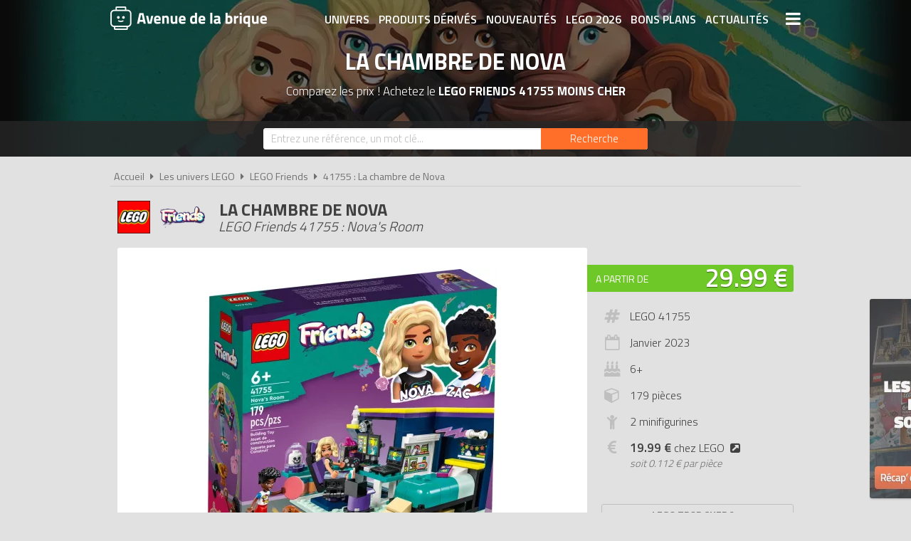

--- FILE ---
content_type: text/html; charset=UTF-8
request_url: https://www.avenuedelabrique.com/lego-friends/41755-la-chambre-de-nova/p8891
body_size: 8876
content:
<!DOCTYPE html> 
<html lang="fr" xmlns:og="http://ogp.me/ns#">
    <head>
        <meta http-equiv="Content-Type" content="text/html; charset=utf-8" /> 
        <title>LEGO Friends 41755 pas cher, La chambre de Nova</title>
        <meta name="description" content="Comparez les prix du LEGO Friends 41755 avant de l'acheter ! Les enfants dès 6 ans découvrent La chambre de Nova LEGO Friends (41755). Zac avait peu de ch..." /> 
        <meta name="keywords" content="lego friends 41755, lego 41755, lego friends 41755 pas cher, lego 41755 pas cher, achat lego friends 41755, achat lego 41755, achat lego friends 41755 pas cher, achat lego 41755 pas cher, prix lego 41755, prix lego friends 41755" /> 
        <meta name="robots" content="noodp" /> 
        <meta property="og:title" content="LEGO Friends 41755 pas cher, La chambre de Nova" /> 
        <meta property="og:description" content="Comparez les prix du LEGO Friends 41755 avant de l'acheter ! Les enfants dès 6 ans découvrent La chambre de Nova LEGO Friends (41755). Zac avait peu de choses en commun avec Nova, jusqu’à ce qu’il découvre qu’el..." /> 
        <meta property="og:type" content="article" /> 
        <meta property="og:image" content="https://www.avenuedelabrique.com/img/produits/41755/41755-la-chambre-de-nova-6-1670053878.jpg" /> 
        <meta property="og:url" content="https://www.avenuedelabrique.com/lego-friends/41755-la-chambre-de-nova/p8891" />
        <meta property="og:locale" content="fr_FR" />
        <meta property="og:site_name" content="Avenue de la brique" />
        <meta name="twitter:card" content="summary" />
        <meta name="twitter:url" content="https://www.avenuedelabrique.com/lego-friends/41755-la-chambre-de-nova/p8891" />
        <meta name="twitter:title" content="LEGO Friends 41755 pas cher, La chambre de Nova" />        <meta name="twitter:description" content="Comparez les prix du LEGO Friends 41755 avant de l'acheter ! Les enfants dès 6 ans découvrent La chambre de Nova LEGO Friends (41755). Zac avait peu de choses en commun avec Nova, jusqu’à ce qu’il découvre qu’el..." /> 
        <meta name="twitter:image" content="https://www.avenuedelabrique.com/img/produits/41755/41755-la-chambre-de-nova-6-1670053878.jpg" /> 
        <meta name="twitter:site" content="@adlb_com" />
        <meta name="twitter:creator" content="@adlb_com" />
        <meta name="viewport" content="width=device-width, initial-scale=1, minimum-scale=1, maximum-scale=5" />
        <link rel="canonical" href="https://www.avenuedelabrique.com/lego-friends/41755-la-chambre-de-nova/p8891">                <link rel="shortcut icon" href="/favicon.ico" type="image/x-icon" />
        <link href="https://fonts.googleapis.com/css?family=Titillium+Web:300,400,600,700&display=swap" rel="stylesheet preload" as="style"/>
        <link href="/css/site.css?1759914812" rel="stylesheet" type="text/css"/>
        <link href="/css/vendors.css?1648218522" rel="stylesheet" type="text/css" defer/>
        <link href="/css/responsive.css?1759915058" rel="stylesheet" type="text/css" defer/>
        <link rel="alternate" type="application/rss+xml" title="RSS" href="https://www.avenuedelabrique.com/rss/actualites.rss" />
                    </head>
    <body data-wr="/">
        <header class="header">
	<div class="wrapper">
		<a href="/" class="header-logo" title="Avenue de la brique, comparateur de prix LEGO">Avenue de la brique</a>		<i class="fa fa-bars header-menu-icon header-menu-open"></i>
		<i class="fa fa-times header-menu-icon header-menu-close"></i>
		<ul class="header-menu">
			<li><a href="/les-univers-lego" title="Les univers LEGO">Univers</a></li>
			<li><a href="/les-produits-derives-lego" title="Les produits dérivés LEGO">Produits dérivés</a></li>
			<li><a href="/nouveautes-lego" title="Les nouveautés LEGO">Nouveautés</a></li>
			<li><a href="/lego-2026" title="Tous les LEGO de 2026">LEGO 2026</a></li>
			<li><a href="/promotions-et-bons-plans-lego" title="Les promotions et bons plans LEGO">Bons plans</a></li>
			<li><a href="/actualites-lego" title="Les actualités LEGO">Actualités</a></li>
			<li><a href="/associations-lego" title="Les associations de fans de LEGO">Associations de fans</a></li>
			<li><a href="/expositions-lego" title="Les expositions LEGO">Expositions LEGO</a></li>
			<li><a href="/les-lego-les-plus-chers" title="Les sets LEGO les plus chers">LEGO les plus chers</a></li>
			<li><a href="/les-derniers-lego-ajoutes" title="Les derniers sets LEGO ajoutés sur Avenue de la brique">Derniers LEGO ajoutés</a></li>
		</ul>
	</div>
</header>        <div class="container"><div itemscope itemtype="http://schema.org/Product">

		
			<span itemprop="name" class="hid">LEGO Friends 41755 La chambre de Nova</span>
		<div class="bans">
			<img src="/img/categories/thumbs/friends-banniere_1280x220.jpg" width="1280" height="220" alt="Achat LEGO Friends 41755 La chambre de Nova pas cher"/>
			<p class="bans-titre">La chambre de Nova</p>
			<h1 class="bans-stitre">Comparez les prix ! Achetez le <strong>LEGO Friends 41755 moins cher</strong></h1>
		</div>		
	
	<div class="search-form ">
	<div class="wrapper">
		<form action="/recherches/go" novalidate="novalidate" id="searchForm" method="post" accept-charset="utf-8"><div style="display:none;"><input type="hidden" name="_method" value="POST"/></div>		<input name="data[Recherche][recherche]" class="sf-field" placeholder="Entrez une référence, un mot clé..." type="text" id="RechercheRecherche"/>		<button class="sf-btn" aria-label="Rechercher" type="submit"><span>Recherche</span><i class="fa fa-search"></i></button>		</form>	
	</div>
</div>		<div class="wrapper">
		<nav class="fil">
			<ul itemscope itemtype="http://schema.org/BreadcrumbList">
				<li><a href="/" title="Avenue de la brique, comparateur de prix LEGO">Accueil</a></li>
				<li class="sep"><i class="fa fa-caret-right"></i></li>
				<li itemscope itemprop="itemListElement" itemtype="http://schema.org/ListItem">
																	<a href="/les-univers-lego" id="/les-univers-lego" itemid="c0" title="Les univers LEGO" itemscope itemtype="http://schema.org/Thing" itemprop="item"><span itemprop="name">Les univers LEGO</span></a>
										<meta itemprop="position" content="1"/>
				</li>
				<li class="sep"><i class="fa fa-caret-right"></i></li>
				<li itemscope itemprop="itemListElement" itemtype="http://schema.org/ListItem">
																<a href="/lego-friends/c12" id="/lego-friends/c12" itemid="c12" title="LEGO Friends" itemscope itemtype="http://schema.org/Thing" itemprop="item"><span itemprop="name">LEGO Friends</span></a>
										<meta itemprop="position" content="2"/>
				</li>
				<li class="sep"><i class="fa fa-caret-right"></i></li>
				<li itemscope itemprop="itemListElement" itemtype="http://schema.org/ListItem">
																<a href="/lego-friends/41755-la-chambre-de-nova/p8891" id="/lego-friends/41755-la-chambre-de-nova/p8891" itemid="p8891" title="LEGO Friends 41755 : La chambre de Nova" itemscope itemtype="http://schema.org/Thing" itemprop="item"><span itemprop="name">41755 : La chambre de Nova</span></a>
										<meta itemprop="position" content="3"/>
				</li>
			</ul>
		</nav>

		<div class="prodf-header">
			<div class="prodf-logo"><a href="/lego-friends/c12"><img src="/img/categories/thumbs/friends-logo_0x80.png" alt="LEGO Friends"/></a></div>
			<h2 class="prodf-libelle titre sl">La chambre de Nova <span>LEGO Friends 41755 : Nova's Room</span></h2>
		</div>
		
		<div class="prodf">
			<span class="hid" itemprop="category">Friends</span>
			<span class="hid" itemprop="model">41755</span>
			<span class="hid" itemprop="brand" itemtype="https://schema.org/Brand" itemscope><meta itemprop="name" content="LEGO" /></span>
			<span class="hid" itemprop="sku">5702017415376</span>			<span class="hid" itemprop="gtin13">5702017415376</span>			<span class="hid" itemprop="url">https://www.avenuedelabrique.com/lego-friends/41755-la-chambre-de-nova/p8891</span>			
			<div class="prodf-img">
				<a href="/img/produits/41755/thumbs/41755-la-chambre-de-nova-6-1670053878_1000x0.jpg" class="zoom-img" rel="41755" title="LEGO Friends 41755 : La chambre de Nova">
					<img src="/img/produits/41755/thumbs/41755-la-chambre-de-nova-6-1670053878_0x420.jpg" width="408" height="420" alt="LEGO Friends 41755 La chambre de Nova" itemprop="image" >				</a>
			</div>

			<div class="prodf-prix" itemprop="offers" itemscope itemtype="http://schema.org/AggregateOffer">
				<meta itemprop="priceCurrency" content="EUR" />
												<span class="lib"><a href="/go/px/108523" target="_blank" rel="sponsored">A partir de</a></span>
				<span class="px"><a href="/go/px/108523" target="_blank" rel="sponsored">29.99 &euro;</a></span>
				<span class="px-hidden" itemprop="lowPrice">29.99</span>
				<span class="px-hidden" itemprop="highPrice">66.46</span>				<span class="hid" itemprop="offerCount">5</span>
							</div>

			
						
			
			<div class="prodf-data">
				<ul class="prodf-infos">
					<li><i class="fa fa-hashtag"></i>LEGO 41755</li>					<li><i class="fa fa-calendar-o"></i>Janvier&nbsp;<span itemprop="releaseDate">2023</span></li>					<li><i class="fa fa-birthday-cake"></i>6+</li>					<li><i class="fa fa-cube"></i>179 pièces</li>					<li><i class="fa fa-child"></i>2 minifigurines</li>											<li>
							<i class="fa fa-eur"></i>
							<a href="https://www.avenuedelabrique.com/go/lego/8891" target="_blank" ref="sponsored"><strong>19.99 &euro;</strong> chez LEGO<i class="fa fa-external-link-square"></i></a>
							<span class="prodf-ppp">soit <em>0.112 € par pièce</em></span>						</li>
									</ul>
				<ul class="prodf-actions">
					<li class="prodf-action-alerte tip" data-popup="alerte-popup" tip-content="Le <strong>LEGO Friends 41755</strong> est <strong>trop cher</strong> ? Soyez informé de la <strong>baisse de prix</strong> du set en créant une alerte" title="Soyez informé de la baisse de prix du set en créant une alerte"><i class="fa fa-bell fa-fw"></i><span>LEGO trop cher ?</span><span>Soyez informé de la baisse du prix du set !</span></li>	
				</ul>
				<div class="alerte-popup to-popup">
	<p class="popup-titre">Soyez informé de la baisse de prix du produit</p>
	<!-- <p class="popup-titre">Créer une alerte prix</p>
	<p class="popup-stitre">Soyez immédiatement informé de la baisse de prix du produit</p> -->
	<div class="notif notif-note"><p>Le meilleur prix du <strong>LEGO Friends 41755</strong> est actuellement de <strong>29.99 &euro;</strong></p></div>
	<div class="popup-content">
		<form action="/alertes/creer" id="formAlerte" class="popup-form" autocomplete="off" method="post" accept-charset="utf-8"><div style="display:none;"><input type="hidden" name="_method" value="POST"/></div>		<input type="hidden" name="data[Alerte][produit_id]" value="8891" id="AlerteProduitId"/>		<div class="popup-form-result"></div>
		<div class="popup-form-fields">
			<div class="input text required"><i class="fa fa-euro fa-fw" title="A partir de quel prix souhaitez-vous être alerté ?"></i><input name="data[Alerte][prix]" placeholder="A partir de quel prix souhaitez-vous être alerté ?" type="text" id="AlertePrix" required="required"/></div>			<div class="input email required"><i class="fa fa-envelope fa-fw" title="Veuillez indiquer votre adresse email"></i><input name="data[Alerte][email]" placeholder="Veuillez saisir votre adresse email" maxlength="255" type="email" id="AlerteEmail" required="required"/></div>			<div class="submit"><input type="submit" value="Créer une alerte"/></div>	
		</div>
		</form>	
	</div>
</div>				<a href="#" class="prodf-btn-px">Voir les prix</a>
			</div>
		</div>

				<h3 class="prodf-titre titre">Images <span>LEGO Friends 41755</span></h3>
		<ul class="prodf-imgs">
									<li>
				<a href="/img/produits/41755/thumbs/41755-la-chambre-de-nova-2-1670053878_1000x0.jpg" class="zoom-img" rel="41755" title="LEGO Friends 41755 La chambre de Nova">
					<img src="/img/site/thumbs/image-non-chargee_0x140.png" width="136" height="140" alt="LEGO Friends 41755 La chambre de Nova" class="img-off" data-src="produits/41755/thumbs/41755-la-chambre-de-nova-2-1670053878_0x140.jpg" >				</a>
			</li>
						<li>
				<a href="/img/produits/41755/thumbs/41755-la-chambre-de-nova-7-1670053878_1000x0.jpg" class="zoom-img" rel="41755" title="LEGO Friends 41755 La chambre de Nova">
					<img src="/img/site/thumbs/image-non-chargee_0x140.png" width="351" height="140" alt="LEGO Friends 41755 La chambre de Nova" class="img-off" data-src="produits/41755/thumbs/41755-la-chambre-de-nova-7-1670053878_0x140.jpg" >				</a>
			</li>
						<li>
				<a href="/img/produits/41755/thumbs/41755-la-chambre-de-nova-5-1670053878_1000x0.jpg" class="zoom-img" rel="41755" title="LEGO Friends 41755 La chambre de Nova">
					<img src="/img/site/thumbs/image-non-chargee_0x140.png" width="248" height="140" alt="LEGO Friends 41755 La chambre de Nova" class="img-off" data-src="produits/41755/thumbs/41755-la-chambre-de-nova-5-1670053878_0x140.jpg" >				</a>
			</li>
						<li>
				<a href="/img/produits/41755/thumbs/41755-la-chambre-de-nova-4-1670053878_1000x0.jpg" class="zoom-img" rel="41755" title="LEGO Friends 41755 La chambre de Nova">
					<img src="/img/site/thumbs/image-non-chargee_0x140.png" width="249" height="140" alt="LEGO Friends 41755 La chambre de Nova" class="img-off" data-src="produits/41755/thumbs/41755-la-chambre-de-nova-4-1670053878_0x140.jpg" >				</a>
			</li>
						<li>
				<a href="/img/produits/41755/thumbs/41755-la-chambre-de-nova-3-1670053878_1000x0.jpg" class="zoom-img" rel="41755" title="LEGO Friends 41755 La chambre de Nova">
					<img src="/img/site/thumbs/image-non-chargee_0x140.png" width="190" height="140" alt="LEGO Friends 41755 La chambre de Nova" class="img-off" data-src="produits/41755/thumbs/41755-la-chambre-de-nova-3-1670053878_0x140.jpg" >				</a>
			</li>
						<li>
				<a href="/img/produits/41755/thumbs/41755-la-chambre-de-nova-1-1670053878_1000x0.jpg" class="zoom-img" rel="41755" title="LEGO Friends 41755 La chambre de Nova">
					<img src="/img/site/thumbs/image-non-chargee_0x140.png" width="187" height="140" alt="LEGO Friends 41755 La chambre de Nova" class="img-off" data-src="produits/41755/thumbs/41755-la-chambre-de-nova-1-1670053878_0x140.jpg" >				</a>
			</li>
					</ul>	
				
		<h3 class="prodf-titre titre">Description <span>LEGO Friends 41755</span></h3>
		<div class="prodf-desc" itemprop="description">
			<p>Les enfants dès 6 ans découvrent La chambre de Nova LEGO Friends (41755). Zac avait peu de choses en commun avec Nova, jusqu’à ce qu’il découvre qu’elle adore les jeux vidéo, comme lui ! Les enfants vont aimer le PC avec le clavier et les néons, le fauteuil de gamer et le micro. Ils peuvent aider les personnages à prendre soin de Pickle, le chiot que Nova a pris sous son aile. Le set inclut un établi sur lequel Nova peut réparer le chariot à roulettes de Pickle et une rampe qui aide le chien à grimper au pied du lit. Les enfants vont adorer identifier tous les détails, comme le poster caché, qui révèlent les autres passions de Nova.</p>
<p>Inspirer les jeunes constructeurs. Les enfants plongent dans la construction intuitive avec l’appli LEGO Builder : ici, ils peuvent zoomer, faire pivoter les modèles en 3D, sauvegarder leurs sets et suivre leur progression.</p>
<p>De nouveaux arrivants à Heartlake City. Les enfants se font des amis, découvrent des lieux passionnants et vivent d’incroyables aventures dans l’univers LEGO Friends.</p>
<p>- Chambre de Nova pour les enfants dès 6 ans – Les enfants peuvent inventer leurs propres histoires avec ce set (41755) qui inclut la chambre de Nova, un vrai paradis pour les passionnés de jeux vidéo, avec son ordinateur et son fauteuil de gamer<br />
- Inclut 2 mini-poupées – Le jouet inclut les mini-poupées LEGO Friends Nova et Zac, ainsi que Pickle, le chien que Nova a pris sous son aile, avec son chariot à roulettes et sa rampe pour grimper au pied du lit<br />
- Faire la connaissance de Nova – L’établi, le chariot à roulettes, la nourriture et l’eau pour prendre soin de Pickle offrent aux enfants un aperçu de la vie de Nova. Le set inclut également des figurines d’exposition et un poster caché<br />
- Un beau cadeau pour les enfants – Si vous êtes à la recherche d’un jouet pour un enfant de 6 ans ou plus passionné de jeu créatif ou de jeux vidéo, cette chambre LEGO Friends constitue un formidable cadeau pour son anniversaire ou les fêtes<br />
- Dimensions – Ce modèle de chambre LEGO Friends mesure plus de 7 cm de haut, 12 cm de large et 11 cm de profondeur<br />
- Instructions intuitives – L’appli LEGO Builder guide les enfants dans une aventure de construction intuitive : ils peuvent zoomer et faire pivoter les modèles en 3D, sauvegarder leurs sets et suivre leur progression<br />
- Une nouvelle génération à Heartlake City – En janvier 2023, l’univers LEGO Friends s’agrandit afin d’accueillir de nouveaux personnages et de nouveaux lieux, pour des aventures encore plus passionnantes<br />
- Produit de qualité – Tous les éléments LEGO sont conformes aux normes industrielles les plus strictes. Ils sont compatibles entre eux, s’assemblent parfaitement et rendent la construction facile<br />
- La sécurité avant tout – Les briques et les pièces LEGO Friends sont soumises à des tests de chute, de chaleur, d’écrasement et de torsion, puis analysées afin de s’assurer qu’elles répondent aux normes de sécurité les plus rigoureuses</p>
			<hr>
			<p>Tous les prix du <a href="https://www.avenuedelabrique.com/lego-friends/41755-la-chambre-de-nova/p8891">LEGO Friends 41755 La chambre de Nova (Nova's Room)</a> sur Avenue de la brique, comparateur de prix 100% LEGO.<br>
			Code EAN du LEGO Friends 41755 : 5702017415376.&nbsp;</p>
		</div>
	</div>

	<div class="promos-ban mobile-off promos-ban-prod">
	<div class="promos-slider">
											<a href="https://www.avenuedelabrique.com/go/ba/693" target="_blank" class="promo-ban" rel="sponsored" title="Nouveaux LEGO Pokémon 2026">
								<img src="/img/bannieres/thumbs/1768232117-728x90_728x90.jpg" width="728" height="90" alt="Nouveaux LEGO Pokémon 2026" class="promo-ban"/>			</a>
														<a href="https://www.avenuedelabrique.com/go/ba/692" target="_blank" class="promo-ban" rel="sponsored" title="Nouveaux LEGO Botanicals 2026">
								<img src="/img/bannieres/thumbs/1767782404-728x90_728x90.jpg" width="728" height="90" alt="Nouveaux LEGO Botanicals 2026" class="promo-ban"/>			</a>
							
	</div>
</div>
<div class="promos mobile-on promos-prod">
	<div class="promos-slider">
											<a href="https://www.avenuedelabrique.com/go/ba/693" target="_blank" class="promo" rel="sponsored" title="Nouveaux LEGO Pokémon 2026">
								<img src="/img/bannieres/thumbs/1768232090-300x250_300x250.jpg" width="300" height="250" alt="Nouveaux LEGO Pokémon 2026" class="promo"/>			</a>
														<a href="https://www.avenuedelabrique.com/go/ba/692" target="_blank" class="promo" rel="sponsored" title="Nouveaux LEGO Botanicals 2026">
								<img src="/img/bannieres/thumbs/1767782404-300x250_300x250.jpg" width="300" height="250" alt="Nouveaux LEGO Botanicals 2026" class="promo"/>			</a>
							
	</div>
</div>

	<div class="sec sec-white prodf-comp">
		<div class="wrapper">
			<h3 class="prodf-titre titre cut">Comparateur de prix <span>LEGO Friends 41755</span></h3>
						<ul class="prodf-comp-fdp">
				<li data-afdp="0" class="on">Sans livraison</li>
				<li data-afdp="1">Avec livraison</li>
			</ul>
			<div class="prodf-comp-px">
																			<div class="prodf-px on " data-prix="29.99" data-total=35.98" data-index="1">
						<a href="/go/px/108523" target="_blank" rel="sponsored">
							<span class="prodf-px-logo"><img src="/img/site/thumbs/image-non-chargee_0x50.png" width="109" height="50" class="img-off" alt="Acheter LEGO Friends 41755 chez StarBriques" data-src="magasins/thumbs/starbriques-logo_0x50.png" ></span>
							<span class="prodf-px-date">Vu le <span>22/01/2026 à 06h41</span></span>
							<span class="prodf-px-prix">29.99 &euro;</span>
							<span class="prodf-px-tot ">35.98 &euro;</span>
							<span class="prodf-px-btn"><span>Voir l'offre</span><i class="fa fa-external-link-square"></i></span>
						</a>
						<span class="prodf-px-fdp tip" tip-content="- Livraison en point relais : <strong>5,99€</strong><br />
- Livraison à domicile : <strong>6,99€</strong><br />
- Livraison gratuite à partir de 100€ d'achat">
							<i class="fa fa-truck"></i>
							<i class="fa fa-info-circle" ></i><span class="fdp">+5.99 &euro;</span>
													</span>
											</div>
																			<div class="prodf-px  afdp-on" data-prix="32" data-total=32" data-index="2">
						<a href="/go/px/91101" target="_blank" rel="sponsored">
							<span class="prodf-px-logo"><img src="/img/site/thumbs/image-non-chargee_0x50.png" width="157" height="50" class="img-off" alt="Acheter LEGO Friends 41755 chez Amazon" data-src="magasins/thumbs/amazon-logo_0x50.png" ></span>
							<span class="prodf-px-date">Vu le <span>22/01/2026 à 09h23</span></span>
							<span class="prodf-px-prix">32.00 &euro;</span>
							<span class="prodf-px-tot ">32.00 &euro;</span>
							<span class="prodf-px-btn"><span>Voir l'offre</span><i class="fa fa-external-link-square"></i></span>
						</a>
						<span class="prodf-px-fdp tip" tip-content="<u>Pour les produits expédiés par Amazon</u><br />
- Livraison gratuite pour les membres Prime<br />
- Livraison à domicile : <strong>4.99€</strong><br />
- Livraison gratuite <strong>dès 35€ d'achat</strong>">
							<i class="fa fa-truck"></i>
							<i class="fa fa-info-circle" ></i><span class="fdp">gratuite</span>
													</span>
											</div>
																			<div class="prodf-px  " data-prix="55.99" data-total=55.99" data-index="3">
						<a href="/go/px/90282" target="_blank" rel="sponsored">
							<span class="prodf-px-logo"><img src="/img/site/thumbs/image-non-chargee_0x50.png" width="103" height="50" class="img-off" alt="Acheter LEGO Friends 41755 chez Fnac [Marketplace]" data-src="magasins/thumbs/fnac-marketplace-logo_0x50.png" ></span>
							<span class="prodf-px-date">Vu le <span>22/01/2026 à 09h30</span></span>
							<span class="prodf-px-prix">55.99 &euro;</span>
							<span class="prodf-px-tot ">55.99 &euro;</span>
							<span class="prodf-px-btn"><span>Voir l'offre</span><i class="fa fa-external-link-square"></i></span>
						</a>
						<span class="prodf-px-fdp tip" tip-content="Frais de livraison variables en fonction des vendeurs de la marketplace.">
							<i class="fa fa-truck"></i>
							<i class="fa fa-info-circle" ></i><span class="fdp">gratuite</span>
													</span>
											</div>
																			<div class="prodf-px  " data-prix="57.22" data-total=57.22" data-index="4">
						<a href="/go/px/114471" target="_blank" rel="sponsored">
							<span class="prodf-px-logo"><img src="/img/site/thumbs/image-non-chargee_0x50.png" width="88" height="50" class="img-off" alt="Acheter LEGO Friends 41755 chez Rue du Commerce [Marketplace]" data-src="magasins/thumbs/rue-du-commerce-marketplace-logo_0x50.png" ></span>
							<span class="prodf-px-date">Vu le <span>22/01/2026 à 06h41</span></span>
							<span class="prodf-px-prix">57.22 &euro;</span>
							<span class="prodf-px-tot ">57.22 &euro;</span>
							<span class="prodf-px-btn"><span>Voir l'offre</span><i class="fa fa-external-link-square"></i></span>
						</a>
						<span class="prodf-px-fdp tip" tip-content="Frais de livraison variables en fonction des vendeurs de la marketplace.">
							<i class="fa fa-truck"></i>
							<i class="fa fa-info-circle" ></i><span class="fdp">gratuite</span>
													</span>
											</div>
																			<div class="prodf-px  " data-prix="66.46" data-total=71.45" data-index="5">
						<a href="/go/px/100128" target="_blank" rel="sponsored">
							<span class="prodf-px-logo"><img src="/img/site/thumbs/image-non-chargee_0x50.png" width="274" height="50" class="img-off" alt="Acheter LEGO Friends 41755 chez Carrefour" data-src="magasins/thumbs/carrefour-logo_0x50.png" ></span>
							<span class="prodf-px-date">Vu le <span>22/01/2026 à 09h28</span></span>
							<span class="prodf-px-prix">66.46 &euro;</span>
							<span class="prodf-px-tot ">71.45 &euro;</span>
							<span class="prodf-px-btn"><span>Voir l'offre</span><i class="fa fa-external-link-square"></i></span>
						</a>
						<span class="prodf-px-fdp tip" tip-content="- Minimum de commande : <strong>30€</strong><br />
- Livraison gratuite <strong>dès 30€ d'achat</strong><br />
- Retrait gratuit en magasin">
							<i class="fa fa-truck"></i>
							<i class="fa fa-info-circle" ></i><span class="fdp">+4.99 &euro;</span>
													</span>
											</div>
							</div>
			<p class="prodf-px-legende">Seules les <u>livraisons en point relais ou à domicile</u> sont prises en compte ici. Certains marchands proposent le <u>retrait en magasin</u> qui peut être plus avantageux. Consultez l'icône <i class="fa fa-info-circle"></i> pour plus d'informations sur les modes de livraison proposés.</p>
					</div>
	</div>

	
	
		<div class="sec sec-yellow">
		<div class="wrapper">
			<h3 class="prodf-titre titre">Notices de montage <span>LEGO Friends 41755</span></h3>
			<ul class="prodf-notices">
								<li>
										<a href="https://www.lego.com/cdn/product-assets/product.bi.core.pdf/6447682.pdf" class="zoom-pdf" target="_blank" rel="noreferrer" title="Notice de montage LEGO Friends 41755 : La chambre de Nova">
						<img src="/img/site/thumbs/image-non-chargee_0x140.png" width="104" height="140" title="Notice de montage LEGO Friends 41755 : La chambre de Nova" alt="Notice LEGO 41755" class="img-off" data-src="notices/41755/thumbs/1672749710_0x140.png" >												<span></span><i class="fa fa-file-pdf-o"></i>
					</a>
				</li>
					
			</ul>
		</div>
	</div>
	
		<div class="wrapper">
		<div class="prodf-titre titre">Autres LEGO Friends <span> susceptibles de vous intéresser</span></div>
				<div class="prodf-prods">
									<a href="https://www.avenuedelabrique.com/lego-friends/5007913-le-super-coffret/p9161" title="LEGO Friends 5007913 - Le super coffret" class="prodl">
				<span class="prodl-img"><img src="/img/site/thumbs/image-non-chargee_0x180.png" width="436" height="180" alt="LEGO Friends 5007913 Le super coffret" class="img-off" data-src="produits/5007913/thumbs/5007913-le-super-coffret-1-1680269125_0x180.jpg" ></span>
				<span class="prodl-libelle">Le super coffret</span>
				<span class="prodl-ref">5007913</span>
				<span class="prodl-prix">à partir de <span>-</span></span>
							</a>
									<a href="https://www.avenuedelabrique.com/lego-friends/41745-l-ecurie-d-autumn/p9248" title="LEGO Friends 41745 - L’écurie d’Autumn" class="prodl">
				<span class="prodl-img"><img src="/img/site/thumbs/image-non-chargee_0x180.png" width="246" height="180" alt="LEGO Friends 41745 L’écurie d’Autumn" class="img-off" data-src="produits/41745/thumbs/41745-l-ecurie-d-autumn-11-1684765931_0x180.jpg" ></span>
				<span class="prodl-libelle">L’écurie d’Autumn</span>
				<span class="prodl-ref">41745</span>
				<span class="prodl-prix">à partir de <span>80.50 &euro;</span></span>
							</a>
									<a href="https://www.avenuedelabrique.com/lego-friends/41724-la-maison-de-paisley/p8878" title="LEGO Friends 41724 - La maison de Paisley" class="prodl">
				<span class="prodl-img"><img src="/img/site/thumbs/image-non-chargee_0x180.png" width="173" height="180" alt="LEGO Friends 41724 La maison de Paisley" class="img-off" data-src="produits/41724/thumbs/41724-la-maison-de-paisley-6-1670057421_0x180.jpg" ></span>
				<span class="prodl-libelle">La maison de Paisley</span>
				<span class="prodl-ref">41724</span>
				<span class="prodl-prix">à partir de <span>34.00 &euro;</span></span>
				<span class="prodl-reduc">-24%</span>			</a>
									<a href="https://www.avenuedelabrique.com/lego-friends/41736-le-centre-de-sauvetage-en-mer/p9247" title="LEGO Friends 41736 - Le centre de sauvetage en mer" class="prodl">
				<span class="prodl-img"><img src="/img/site/thumbs/image-non-chargee_0x180.png" width="224" height="180" alt="LEGO Friends 41736 Le centre de sauvetage en mer" class="img-off" data-src="produits/41736/thumbs/41736-le-centre-de-sauvetage-en-mer-2-1684765902_0x180.jpg" ></span>
				<span class="prodl-libelle">Le centre de sauvetage en mer</span>
				<span class="prodl-ref">41736</span>
				<span class="prodl-prix">à partir de <span>62.99 &euro;</span></span>
							</a>
									<a href="https://www.avenuedelabrique.com/lego-friends/41741-la-fourgonnette-de-sauvetage-canin/p8887" title="LEGO Friends 41741 - La fourgonnette de sauvetage canin" class="prodl">
				<span class="prodl-img"><img src="/img/site/thumbs/image-non-chargee_0x180.png" width="263" height="180" alt="LEGO Friends 41741 La fourgonnette de sauvetage canin" class="img-off" data-src="produits/41741/thumbs/41741-la-fourgonnette-de-sauvetage-canin-10-1670055041_0x180.jpg" ></span>
				<span class="prodl-libelle">La fourgonnette de sauvetage canin</span>
				<span class="prodl-ref">41741</span>
				<span class="prodl-prix">à partir de <span>29.99 &euro;</span></span>
							</a>
									<a href="https://www.avenuedelabrique.com/lego-friends/41742-l-hotel-pour-chats/p8888" title="LEGO Friends 41742 - L’hôtel pour chats" class="prodl">
				<span class="prodl-img"><img src="/img/site/thumbs/image-non-chargee_0x180.png" width="188" height="180" alt="LEGO Friends 41742 L’hôtel pour chats" class="img-off" data-src="produits/41742/thumbs/41742-l-hotel-pour-chats-8-1670054739_0x180.jpg" ></span>
				<span class="prodl-libelle">L’hôtel pour chats</span>
				<span class="prodl-ref">41742</span>
				<span class="prodl-prix">à partir de <span>34.90 &euro;</span></span>
							</a>
									<a href="https://www.avenuedelabrique.com/lego-friends/41737-le-parc-d-attractions-a-la-plage/p9250" title="LEGO Friends 41737 - Le parc d’attractions à la plage" class="prodl">
				<span class="prodl-img"><img src="/img/site/thumbs/image-non-chargee_0x180.png" width="199" height="180" alt="LEGO Friends 41737 Le parc d’attractions à la plage" class="img-off" data-src="produits/41737/thumbs/41737-le-parc-d-attractions-a-la-plage-2-1684766228_0x180.jpg" ></span>
				<span class="prodl-libelle">Le parc d’attractions à la plage</span>
				<span class="prodl-ref">41737</span>
				<span class="prodl-prix">à partir de <span>119.00 &euro;</span></span>
							</a>
									<a href="https://www.avenuedelabrique.com/lego-friends/41723-la-boutique-de-donuts/p8877" title="LEGO Friends 41723 - La boutique de donuts" class="prodl">
				<span class="prodl-img"><img src="/img/site/thumbs/image-non-chargee_0x180.png" width="209" height="180" alt="LEGO Friends 41723 La boutique de donuts" class="img-off" data-src="produits/41723/thumbs/41723-la-boutique-de-donuts-6-1670057653_0x180.jpg" ></span>
				<span class="prodl-libelle">La boutique de donuts</span>
				<span class="prodl-ref">41723</span>
				<span class="prodl-prix">à partir de <span>12.47 &euro;</span></span>
							</a>
				
		</div>
	</div>
		

		<div class="clear"></div>
	</div>
	</div></div>
        <div class="focus" data-id="112">
	<i class="fa fa-times focus-stop"></i>
	<img src="/img/focus/thumbs/1765808519_280x280.jpg" width="280" height="280" alt="Les nouveautés LEGO de Janvier 2026 sont disponibles" class="focus-img" data-link="/go/fs/112" ></div>
        <footer class="footer">
	<div class="wrapper">
		<ul class="footer-menu">
									<li><a href="https://www.avenuedelabrique.com/pages/avenue-de-la-brique-comparateur-de-prix-lego/2" title="A propos d&#039;Avenue de la brique">A propos d&#039;Avenue de la brique</a></li>
									<li><a href="https://www.avenuedelabrique.com/pages/conditions-generales-d-utilisation/1" title="Conditions d&#039;utilisation">Conditions d&#039;utilisation</a></li>
									<li><a href="https://www.avenuedelabrique.com/pages/notre-politique-relative-aux-cookies/10" title="Cookies" target="_blank">Cookies</a></li>
									<li><a href="https://www.avenuedelabrique.com/plan-du-site" title="Plan du site">Plan du site</a></li>
									<li><a href="https://www.avenuedelabrique.com/pages/nous-contacter/3" title="Contact">Contact</a></li>
					</ul>
		<div class="footer-txt">
			<p><i class="fa fa-quote-right"></i>En quelques mots</p>
			<p>Avenue de la brique est un comparateur de prix <br>dédié aux jouets de la marque LEGO. <br>Profitez des meilleurs prix du moment. <br>Achetez vos LEGO moins chers.</p>
		</div>
		<div class="footer-stats">
						<p><i class="fa fa-pie-chart"></i>Quelques chiffres</p>
			<ul>
				<li><strong>692</strong> visiteurs ces 30 dernières minutes</li>
				<li><strong>39</strong> marchands partenaires</li>
				<li><strong>10305</strong> produits LEGO</li>
				<li><strong>32536</strong> prix référencés</li>
			</ul>
		</div>
		<div class="footer-social">
			<p>
				Suivez-vous sur les réseaux sociaux :
				<br>
				<a href="https://www.facebook.com/avenuedelabrique/" target="_blank" title="Avenue de la brique sur Facebook" rel="noreferrer"><img src="/img/site/thumbs/social-facebook-white_0x80.png" width="33" height="40" alt="Avenue de la brique sur Facebook"/></a>
				<a href="https://www.instagram.com/avenuedelabrique/" target="_blank" title="Avenue de la brique sur Instagram" rel="noreferrer"><img src="/img/site/thumbs/social-instagram-white_0x80.png" width="33" height="40" alt="Avenue de la brique sur Instagram"/></a>
				<a href="https://fr.pinterest.com/adlb_com/" target="_blank" title="Avenue de la brique sur Pinterest" rel="noreferrer"><img src="/img/site/thumbs/social-pinterest-white_0x80.png" width="33" height="40" alt="Avenue de la brique sur Pinterest"/></a>
				<a href="https://twitter.com/adlb_com" target="_blank" title="Avenue de la brique sur X (Twitter)" rel="noreferrer"><img src="/img/site/thumbs/social-x-white_0x80.png" width="33" height="40" alt="Avenue de la brique sur X (Twitter)"/></a>
				<a href="http://www.youtube.com/c/AvenuedelabriqueCom" target="_blank" title="Avenue de la brique sur Youtube" rel="noreferrer"><img src="/img/site/thumbs/social-youtube-white_0x80.png" width="33" height="40" alt="Avenue de la brique sur Youtube"/></a>
			</p>
		</div>
		<div class="footer-leg">
			LEGO, le logo LEGO, la figurine LEGO et les configurations de briques sont des marques commerciales du groupe LEGO. ©2026 The LEGO Group.
			<br>Avenuedelabrique.com est un site indépendant du groupe LEGO, il n'est pas sponsorisé ni validé par LEGO.
			<br>©2026 Avenuedelabrique.com. Tous droits réservés.
		</div>
	</div>
</footer>                        <script src="/js/site.min.js?1735728377" defer></script>
    </body>
</html>